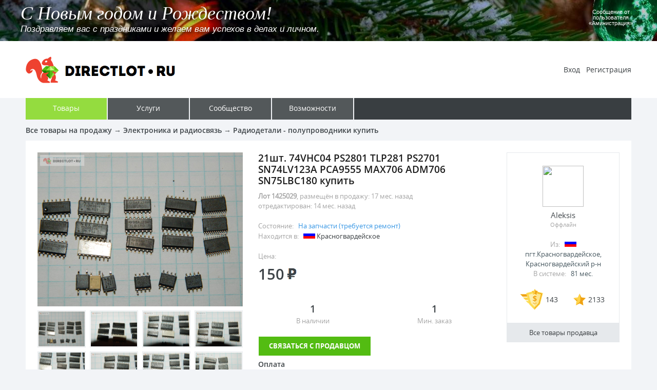

--- FILE ---
content_type: text/html
request_url: https://directlot.ru/lot.php?id=1425029
body_size: 18250
content:
<html><head>
<title>21шт. 74VHC04 PS2801 TLP281 PS2701 SN74LV123A PCA9555 MAX706 ADM706 SN75LBC180 купить в Симферополе цена 150 Р на DIRECTLOT.RU - Радиодетали - полупроводники продам</title>
<meta http-equiv="content-type" content="text/html; charset=windows-1251">
<meta name="generator" content="hhe">
<meta name="description" content="Продажа 21шт. 74VHC04 PS2801 TLP281 PS2701 SN74LV123A PCA9555 MAX706 ADM706 SN75LBC180 купить в Симферополе цена 150 Р на Директлот - Объявления Радиодетали - полупроводники продам">
<link rel="shortcut icon" href="favicon.ico" type="image/x-icon">

<link rel="stylesheet" type="text/css" href="https://directlot.ru/sysfile/directlot.css">
<!--[if (gte IE 6) & (lt IE 9)]>
<link rel="stylesheet" type="text/css" href="https://directlot.ru/sysfile/directlot-old-msie.css">
<![endif]-->

<script language="JavaScript" src="https://directlot.ru/sysfile/directlot.js"></script>
<script  language="JavaScript"><!--
directlot___UTime=1768748423;

// --></script>

</head>
<body bgcolor="#F2F4F7" text="#5A5A5A" link="#1E96DF" alink="#1E96DF" vlink="#9A9FDF"><center>
<div class="directlotPopMessage" id="directlotPopMessageWindow"></div>
<style type='text/css'><!--
.advDLcontainer{
overflow:hidden;
width:100%;
height:80px;
background-color: #000;
}
.advDLGtable{
position: relative;
left: 0px;
}
.advDLcontainertxt{
position: relative;
width:100%;
height:80px;
top: -80px;
cursor: pointer;
}
.advDLcontainertxth{
font-family: 'Times New Roman', Times;
font-size: 36px;
font-weight: normal;
font-style: italic;
line-height: 1.2;
color: #fff;
text-shadow: #000000 3px 3px 7px;
text-align:left;
padding-left:20px;
filter: Shadow(Color=#000000, Direction=45, Strength=4);
text-decoration:none;
}
.advDLcontainertxtt{
font-family: Arial;
font-size: 17px;
font-weight: normal;
font-style: italic;
line-height: 1.0;
color: #fff;
text-shadow: #000000 3px 3px 7px;
text-align:left;
padding-left:20px;
text-decoration:none;
filter: Shadow(Color=#000000, Direction=45, Strength=4);
}
.advDLcontainertxtu{
font-family: arial;
font-size: 11px;
font-weight: normal;
line-height: 1.0;
color: #fff;
text-shadow: #000000 3px 3px 7px;
text-align:left;
text-decoration:none;
filter: Shadow(Color=#000000, Direction=45, Strength=4);
padding-right:30px;
text-align:center;
}
.advDLcontainerbg{
position: relative;
background: url('https://dirlot.ru/img-infs/b30.jpg') no-repeat center center;
-webkit-background-size: cover;
-moz-background-size: cover;
-o-background-size: cover;
background-size: cover;
background-color: #000;
height:300px;
width:100%;
opacity:0.8;
filter:alpha(opacity=80);
-moz-opacity:0.8;
}
@media (max-width: 1240px){
.advDLcontainertxth{
font-size: 24px;
line-height: 1.1;
padding-left:10px;
}
.advDLcontainertxtt{
font-size: 13px;
padding-left:10px;
}
.advDLcontainertxtu{
padding-right:5px;
}
}
@media (max-width: 700px){
.advDLcontainertxth{
font-size: 17px;
}
.advDLcontainertxtt{
font-size: 11px;
}
.advDLcontainertxtu{
font-size: 9px;
}
.advDLtdnameuser{
width:100px;
}
}
--></style>
<div class='advDLcontainer' id='IDadvDLcontainer'><table width='200%' height=80 border=0 cellspacing=0 cellpadding=0 class='advDLGtable' id='IDadvDLGtable'>
<tr>
<td width='50%'><div class='advDLcontainer'><div class='advDLcontainerbg' id='AadvDLcontainerbgmov'>&nbsp;</div></div>
<div class='advDLcontainertxt' onClick='directlot_adv___ClickToGo()'><table width='100%' height=70 border=0 cellspacing=0 cellpadding=0>
<tr>
<td><div class='advDLcontainertxth'>
<span class='advDLcontainertxth' id='AadvDLcontainerlh'>&nbsp;</span>
</div><div class='advDLcontainertxtt'>
<span class='advDLcontainertxtt' id='AadvDLcontainerlt'>&nbsp;</span>
</div></td>
<td width=150 class='advDLtdnameuser'><div class='advDLcontainertxtu' id='AadvDLcontainerlu'>&nbsp;</div></td>
</tr>
</table>
</div></td>
<td width='50%'><div class='advDLcontainer'><div class='advDLcontainerbg' id='BadvDLcontainerbgmov'>&nbsp;</div></div>
<div class='advDLcontainertxt'><table width='100%' height=70 border=0 cellspacing=0 cellpadding=0>
<tr>
<td><div class='advDLcontainertxth'>
<span class='advDLcontainertxth' id='BadvDLcontainerlh'>&nbsp;</span>
</div><div class='advDLcontainertxtt'>
<span class='advDLcontainertxtt' id='BadvDLcontainerlt'>&nbsp;</span>
</div></td>
<td width=150><div class='advDLcontainertxtu' id='BadvDLcontainerlu'>&nbsp;</div></td>
</tr>
</table>
</div></td>
</tr>
</table></div>
<script language='javascript'><!--
var advDLadvdata = new Array("https://dirlot.ru/img-infs/hny.jpg","С Новым годом и Рождеством!","Поздравляем вас с праздниками и желаем вам успехов в делах и личном.","#","Аминистрация","","","","","");
var directlot_adv___varadvdataIndex=0;
var directlot_adv___varposTop=200;
var directlot_adv___varContFlagMov=0;
var directlot_adv___varContW=0;
var directlot_adv___varContT=0;
var directlot_adv___varTkURL="#";
function directlot_adv___ClickToGo(){window.open(directlot_adv___varTkURL, "_blank");}
function directlot_adv___MovContainerTimeoutSet(idntbk,indxda){
document.getElementById(idntbk+"advDLcontainerlh").innerHTML=advDLadvdata[indxda+1];
document.getElementById(idntbk+"advDLcontainerlt").innerHTML=advDLadvdata[indxda+2];
document.getElementById(idntbk+"advDLcontainerlu").innerHTML="Сообщение от пользователя &laquo;"+advDLadvdata[indxda+4]+"&raquo;";
var tmp0=advDLadvdata[indxda+3];
if (idntbk=="A"){directlot_adv___varTkURL=tmp0;}
document.getElementById(idntbk+"advDLcontainerbgmov").style.backgroundImage="url('"+advDLadvdata[indxda]+"')";
}
function directlot_adv___MovContainerTimeout(){
if (directlot_adv___varContFlagMov==8){
if (directlot_adv___varContW ==0){directlot_adv___varContW=document.getElementById("IDadvDLcontainer").offsetWidth;}
if (directlot_adv___varContT<directlot_adv___varContW){
directlot_adv___varContT=directlot_adv___varContT+directlot_adv___varContT+1;
if (directlot_adv___varContT>directlot_adv___varContW){
directlot_adv___MovContainerTimeoutSet("A",directlot_adv___varadvdataIndex);
directlot_adv___varContFlagMov=0;
directlot_adv___varContW=0;
directlot_adv___varContT=0;
directlot_adv___varposTop=200;
}
document.getElementById("IDadvDLGtable").style.left=(directlot_adv___varContT*-1)+"px";
}
}else{
if (directlot_adv___varContFlagMov ==0){
directlot_adv___varadvdataIndex=directlot_adv___varadvdataIndex+5;
if (advDLadvdata[directlot_adv___varadvdataIndex] ==""){directlot_adv___varadvdataIndex=0;}
directlot_adv___MovContainerTimeoutSet("B",directlot_adv___varadvdataIndex);
directlot_adv___varContFlagMov=1;
}
document.getElementById("AadvDLcontainerbgmov").style.top=(directlot_adv___varposTop/2-100)+"px";
directlot_adv___varposTop--;
if (directlot_adv___varposTop<30){directlot_adv___varContFlagMov=8;}
}
setTimeout(directlot_adv___MovContainerTimeout, 40);
}
directlot_adv___MovContainerTimeoutSet("A",0);
setTimeout(directlot_adv___MovContainerTimeout, 40);
--></script>
<div class='toplineBg'><table width=1180 height=111 border=0 cellspacing=0 cellpadding=0>
<tr>
<td width=320><a href="https://directlot.ru/"><img src="https://directlot.ru/sysfile/logo.gif" width=320 height=111 border=0 alt="DIRECTLOT.RU"></a></td>
<td width=48 class="zx"><div class="directlotSysIframe"><iframe name="SSysIframe" src="about:blank" frameborder=0 vspace=0 hspace=0 marginwidth=0 marginheight=0 scrolling=no width=48 height=84></iframe></div></td>
<td align=right>
<a href="https://directlot.ru/possibilities.php?f=enter" class="userMenuLink">Вход</a>
&nbsp;
<a href="https://directlot.ru/registration.php" class="userMenuLink">Регистрация</a>
</td>
</tr>
</table></div>

<div><table width=1180 height=42 border=0 cellspacing=0 cellpadding=0>
<tr>
<td width=160><a href="https://directlot.ru/products.php" class="glavMenuWoz glavMenuTowSel"><span class="glavMenuTxt">Товары</span></a></td>
<td width=160><a href="https://directlot.ru/services.php" class="glavMenuWoz glavMenuUslLnk"><span class="glavMenuTxt">Услуги</span></a></td>
<td width=160><a href="https://directlot.ru/social.php" class="glavMenuWoz glavMenuSooLnk"><span class="glavMenuTxt">Сообщество</span></a></td>
<td width=160><a href="https://directlot.ru/possibilities.php" class="glavMenuWoz glavMenuWozLnk "><span class="glavMenuTxt">Возможности</span></a></td>

<td bgcolor="#393E41">&nbsp;</td>
</tr>
</table></div>


<div class="path">
<a href="/products.php" class="pathLnk">Все товары на продажу</a> &rarr;
<a href="/products.php?group=20000" class="pathLnk">Электроника и радиосвязь</a> &rarr;
<a href="/products.php?group=20120" class="pathLnk">Радиодетали - полупроводники купить</a>
</div>

<!--amgmtdate-->


<div id="dirlotbah" style="visibility:hidden;display:none;margin-top:20px;margin-bottom:20px;">&nbsp;</div>
<script  language="JavaScript"><!--
directlot_ShowBannerH("dirlotbah",1);
// --></script>


<div class="goods"><div class="goodsIn">

<div><table width="100%" border=0 cellspacing=0 cellpadding=0>
<tr>
<td width=430 valign=top>
<div><a href="https://directlot.ru/img-lot/30/l1425029-1.jpg" id="linkbigfoto" onClick="return directlot_ShowFotoOnPage(1)" target="_blank"><img src="https://directlot.ru/img-lot/30/l1425029-1.jpg" width=400 border=0 id="bigfoto"></a></div>
<a href="#f1" onClick="return directlot_GoodsFotoSmallToBig(1)" class="goodsFotoSmall"><img src="https://directlot.ru/img-lot/30/l1425029-1.jpg" width=90 border=0 id="smallfoto1"></a> <a href="#f2" onClick="return directlot_GoodsFotoSmallToBig(2)" class="goodsFotoSmall"><img src="https://directlot.ru/img-lot/31/l1425029-2.jpg" width=90 border=0 id="smallfoto2"></a> <a href="#f3" onClick="return directlot_GoodsFotoSmallToBig(3)" class="goodsFotoSmall"><img src="https://directlot.ru/img-lot/32/l1425029-3.jpg" width=90 border=0 id="smallfoto3"></a> <a href="#f4" onClick="return directlot_GoodsFotoSmallToBig(4)" class="goodsFotoSmall"><img src="https://directlot.ru/img-lot/33/l1425029-4.jpg" width=90 border=0 id="smallfoto4"></a> <a href="#f5" onClick="return directlot_GoodsFotoSmallToBig(5)" class="goodsFotoSmall"><img src="https://directlot.ru/img-lot/34/l1425029-5.jpg" width=90 border=0 id="smallfoto5"></a> <a href="#f6" onClick="return directlot_GoodsFotoSmallToBig(6)" class="goodsFotoSmall"><img src="https://directlot.ru/img-lot/35/l1425029-6.jpg" width=90 border=0 id="smallfoto6"></a> <a href="#f7" onClick="return directlot_GoodsFotoSmallToBig(7)" class="goodsFotoSmall"><img src="https://directlot.ru/img-lot/36/l1425029-7.jpg" width=90 border=0 id="smallfoto7"></a> <a href="#f8" onClick="return directlot_GoodsFotoSmallToBig(8)" class="goodsFotoSmall"><img src="https://directlot.ru/img-lot/37/l1425029-8.jpg" width=90 border=0 id="smallfoto8"></a> <a href="#f9" onClick="return directlot_GoodsFotoSmallToBig(9)" class="goodsFotoSmall"><img src="https://directlot.ru/img-lot/38/l1425029-9.jpg" width=90 border=0 id="smallfoto9"></a>
</td>
<td valign=top>
<h1>21шт. 74VHC04 PS2801 TLP281 PS2701 SN74LV123A PCA9555 MAX706 ADM706 SN75LBC180 купить</h1>
<div class="goodsInfoAdd"><b>Лот 1425029</b>, размещён в продажу:
<script  language="JavaScript"><!--
directlot_ShowTimeAddMod(1722500015, "назад");
// --></script>
<script  language="JavaScript"><!--
document.write("<br>отредактирован: "); directlot_ShowTimeAddMod(1731398496, "назад");
// --></script>
</div>

<div class="goodsInfoParam">
<div>Состояние: &nbsp; <span class="goodsInfoParamInfN">На запчасти (требуется ремонт)</span></div>
<div>Находится в: &nbsp; <img src="https://directlot.ru/sysfile/flg-s1.gif" width=23 height=15 border=0> <span class="goodsInfoParamInf">Красногвардейское</span></div>
</div>


<div class="goodsInfoCena">
<p class="goodsInfoKupitInf">Цена:</p>
<table border=0 cellspacing=0 cellpadding=0>
<tr>
<td class="goodsInfoCenaNumber">150</td>
<td width=5 class="zx">&nbsp;</td>
<td width=19 class="goodsInfoCenaNumber"><img src="https://directlot.ru/sysfile/ico-rubli.gif" width=19 height=22 border=0></td>

</tr>
</table></div>


<div class="goodsInfoKupit"><table width="100%" border=0 cellspacing=0 cellpadding=0>
<tr>
<td align=center class="goodsInfoKupitInf"><div class="goodsInfoKupitNumber">1</div> В наличии</td>
<td width=20 class="zx">&nbsp;</td>
<td align=center class="goodsInfoKupitInf"><div class="goodsInfoKupitNumber">1</div> Мин. заказ</td>
</tr>
</table></div>

<a href="#kupitlot" onClick="return directlot_KupitLotInButtonNr()" title="Купить 21шт. 74VHC04 PS2801 TLP281 PS2701 SN74LV123A PCA9555 MAX706 ADM706 SN75LBC180 (создать переписку с автором объявления с целью приобретения)" class="goodsInfoKupitButton" style="width:200px;">Связаться с продавцом</a>

<div class="goodsInfoOpDosHd">Оплата</div>
<table width="100%" border=0 cellspacing=0 cellpadding=0><tr><td>
<div class="goodsInfoOpDosPos"><nobr>Наличными при встрече</nobr></div> <div class="goodsInfoOpDosPos"><nobr>На счёт карты</nobr></div>
<div class="goodsInCommentOpDs">Карта Мир РНКБ, СБП</div>
</td></tr></table>
<div class="goodsInfoOpDosHd">Доставка</div>
<table width="100%" border=0 cellspacing=0 cellpadding=0><tr><td>
<div class="goodsInfoOpDosPos"><nobr>Получение при встрече</nobr></div> <div class="goodsInfoOpDosPos"><nobr>Почта России</nobr></div> <div class="goodsInfoOpDosPos"><nobr>Транспортной компанией</nobr></div>
<div class="goodsInCommentOpDs">Доставка почтой и СДЭК. По предварительной договоренности возможны и другие ТК.</div>
</td></tr></table>

</td>
<td width=30 class="zx">&nbsp;</td>

<td width=220 valign=top align=center>

<div class="goodsTorgovec">
<a href="/user.php?id=31752" class="goodsTorgovecLnk"><span class="goodsTorgovecBAva"><img src="https://directlot.ru/img-ava/52/a31752.jpg" width=80 height=80 border=0 class="goodsTorgovecAva"></span>
<span class="goodsTorgovecName">Aleksis</span></a>
<div class="goodsTorgovecOffline">Оффлайн</div>
<div class="goodsTorgovecParam">
<div>Из: &nbsp; <img src="https://directlot.ru/sysfile/flg-s1.gif" width=23 height=15 border=0> <span class="goodsTorgovecParamInfo"><font title="Симферополь">пгт.Красногвардейское, Красногвардейский р-н</font></span></div>
<div>В системе: &nbsp; <span class="goodsTorgovecParamInfo">
<script  language="JavaScript"><!--
directlot_ShowTimeAddMod(1553338058);
// --></script>
</span></div>
</div>
<div class="goodsTorgovecParamSo"><table border=0 cellspacing=0 cellpadding=0>
<tr>
<td width=50><img src="https://directlot.ru/sysfile/ico-blagon.gif" width=45 height=41 border=0></td>
<td class="goodsTorgovecParamSoNumber">143</td>
<td width=30 class="zx">&nbsp;</td>
<td width=29><img src="https://directlot.ru/sysfile/ico-avtoritet.gif" width=24 height=23 border=0></td>
<td class="goodsTorgovecParamSoNumber">2133</td>
</tr>
</table>

</div>
</div>
<div><a href="https://directlot.ru/user.php?id=31752&f=tovary" class="goodsTorgovecAllGoodsButton">Все товары продавца</a></div>


</td>
</tr>
</table></div>

<div class="goodsInOpisanie">
Микросхемы и оптопары одним лотом, в общем 21 штука.<br>
Цена за всё!<br>
На счет sn74 не уверен может быть и sn54, маркировка на микросхеме не полная, так же на счет sn75.<br>
Все б/у сдуты феном.<br>
Работоспособность не известна, хотя платы скорее всего были рабочими.<br>
Все с серверного оборудования.
</div>

</div></div>







<div class="goodsInDopInfo"><div class="goodsInDopInfoIn">
У этой страницы есть короткий адрес: <font color="#3696E4">https://dirlot.ru/lot/1425029</font>
<br>Код для вставки ссылки на эту страницу в сообщения на форумах: <font color='#3696E4'>[url=https://directlot.ru/lot.php?id=1425029] 21шт. 74VHC04 PS2801 TLP281 PS2701 SN74LV123A PCA9555 MAX706 ADM706 SN75LBC180 купить, объявление на DIRECTLOT.RU [/url]</font>
<script  language="JavaScript"><!--
document.write("<br><br>Информация на данной странице носит ознакомительный характер и не является договором оферты или иным документом, на основании которого могут производиться расчёты или совершаться сделки, без дополнительного согласования с лицом реализующим товар или услугу указанные на данной странице, и уточнения цены, количества и возможности реализации товара или услуги. Администрация DIRECTLOT.RU не реализует товары. Вся ответственность за товар и его продажу возлагается на автора бесплатного объявления.");
// --></script>
<br><br>Бесплатное объявление 1425029 в рубрике Радиодетали - полупроводники продам: 21шт. 74VHC04 PS2801 TLP281 PS2701 SN74LV123A PCA9555 MAX706 ADM706 SN75LBC180 купить в Симферополе цена 150 руб. Объявление размещено пользователем &laquo;Aleksis&raquo;.
</div></div>


<BR><div class="bottom"><table width=1180 height=100 border=0 cellspacing=0 cellpadding=0>
<tr>
<td width=240><img src="https://directlot.ru/sysfile/logo-bottom.gif" width=219 height=32 border=0></td>
<td align=center>
<a href="https://directlot.ru/document.php?name=hi" class="bottomLnk">Помощь по системе</a>
&nbsp; &nbsp;
<a href="https://directlot.ru/document.php?name=ui" class="bottomLnk">Условия использования</a>
&nbsp; &nbsp;
<a href="https://directlot.ru/administration.php" class="bottomLnk">Контакт с администрацией</a>
</td>
<td width=240 align=right><!-- Yandex.Metrika counter --> <script type="text/javascript"> (function (d, w, c) { (w[c] = w[c] || []).push(function() { try { w.yaCounter41666749 = new Ya.Metrika({ id:41666749, clickmap:true, trackLinks:true, accurateTrackBounce:true, webvisor:true }); } catch(e) { } }); var n = d.getElementsByTagName("script")[0], s = d.createElement("script"), f = function () { n.parentNode.insertBefore(s, n); }; s.type = "text/javascript"; s.async = true; s.src = "https://mc.yandex.ru/metrika/watch.js"; if (w.opera == "[object Opera]") { d.addEventListener("DOMContentLoaded", f, false); } else { f(); } })(document, window, "yandex_metrika_callbacks"); </script> <noscript><div><img src="https://mc.yandex.ru/watch/41666749" style="position:absolute; left:-9999px;" alt="" /></div></noscript> <!-- /Yandex.Metrika counter -->&nbsp;</td>
</tr>
</table></div>
</center></body></html>
